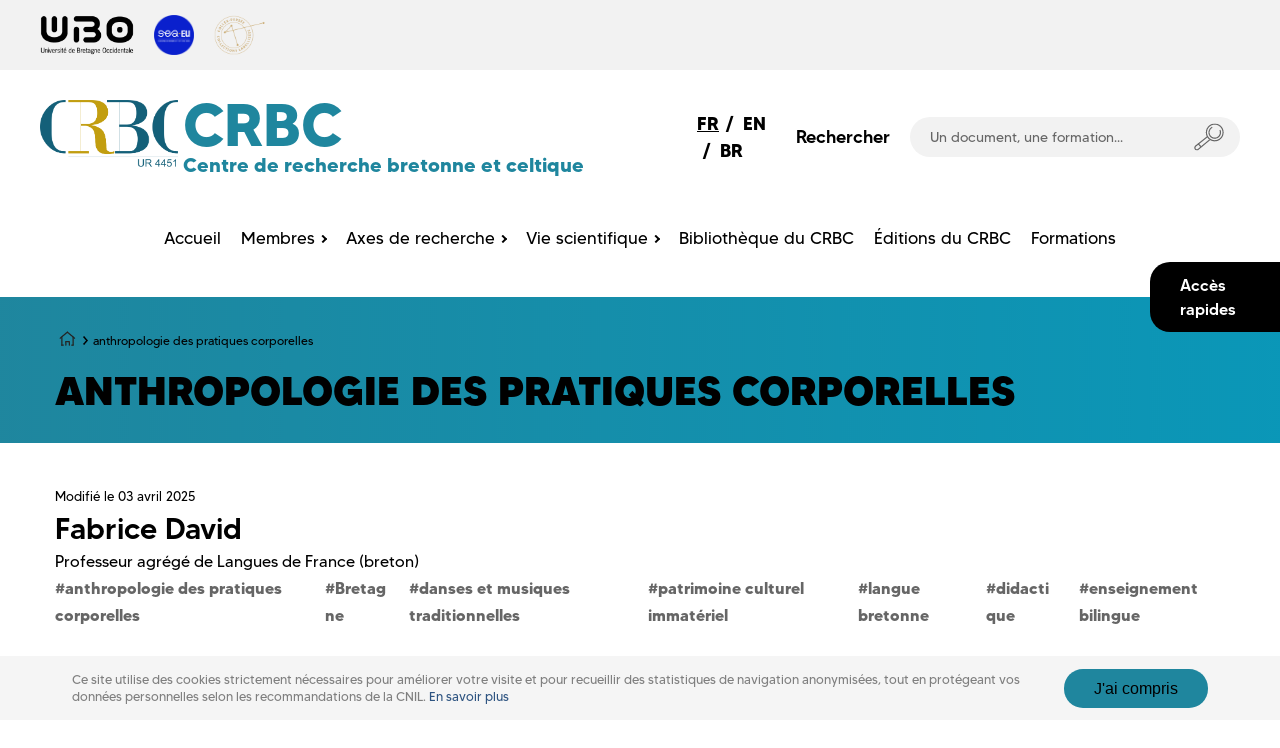

--- FILE ---
content_type: image/svg+xml
request_url: https://nouveau.univ-brest.fr/crbc/themes/custom/keven/svg/breadcrumb-arrow.svg
body_size: 215
content:
<?xml version="1.0" encoding="utf-8"?>
<svg class='breadcrumb-arrow' xmlns='http://www.w3.org/2000/svg' width='10.2' height='18.3' xml:space='preserve'>
<path d='m2.3 18.3-2.3-2 6.2-7.1L0 2l2.3-2 7.9 9.2z' />
</svg>